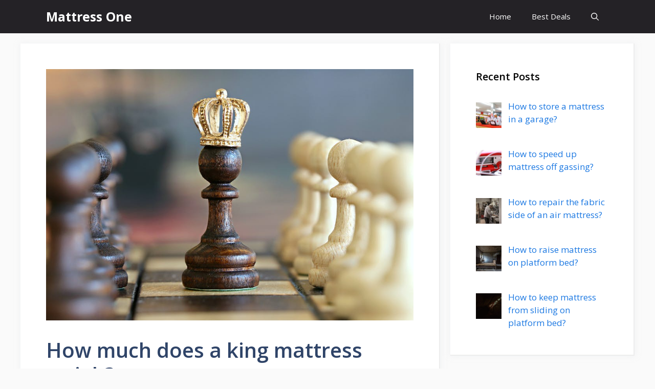

--- FILE ---
content_type: text/html; charset=utf-8
request_url: https://www.google.com/recaptcha/api2/aframe
body_size: 268
content:
<!DOCTYPE HTML><html><head><meta http-equiv="content-type" content="text/html; charset=UTF-8"></head><body><script nonce="TyR5HxqteRsDAkq8wB5CbA">/** Anti-fraud and anti-abuse applications only. See google.com/recaptcha */ try{var clients={'sodar':'https://pagead2.googlesyndication.com/pagead/sodar?'};window.addEventListener("message",function(a){try{if(a.source===window.parent){var b=JSON.parse(a.data);var c=clients[b['id']];if(c){var d=document.createElement('img');d.src=c+b['params']+'&rc='+(localStorage.getItem("rc::a")?sessionStorage.getItem("rc::b"):"");window.document.body.appendChild(d);sessionStorage.setItem("rc::e",parseInt(sessionStorage.getItem("rc::e")||0)+1);localStorage.setItem("rc::h",'1769954646199');}}}catch(b){}});window.parent.postMessage("_grecaptcha_ready", "*");}catch(b){}</script></body></html>